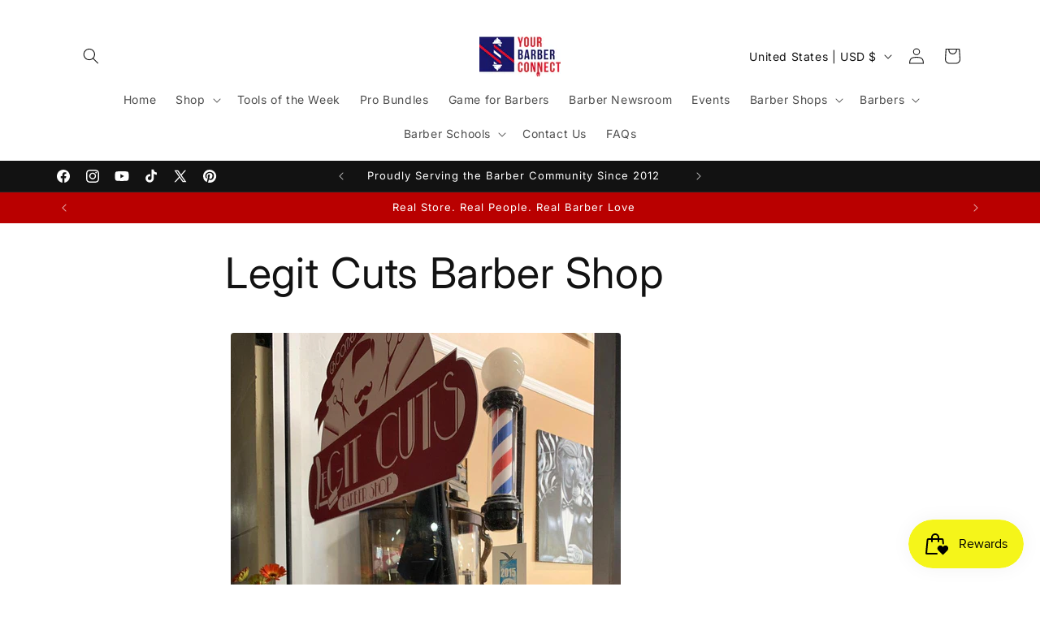

--- FILE ---
content_type: text/html; charset=UTF-8
request_url: https://www.stilyoapps.com/reconvert/reconvert_script_tags.php?shop=your-barber-connect.myshopify.com&store_client_id=QjdsYVVrM3A5L3g4UEJnYmdmMllLZz09
body_size: -2
content:
{"result":"success","security_token":"$2y$10$YrqygWuPrsKbkiLM6xPNce9Q7HcmEfKCb3KJn3xco9f5fc4hm.z4a"}